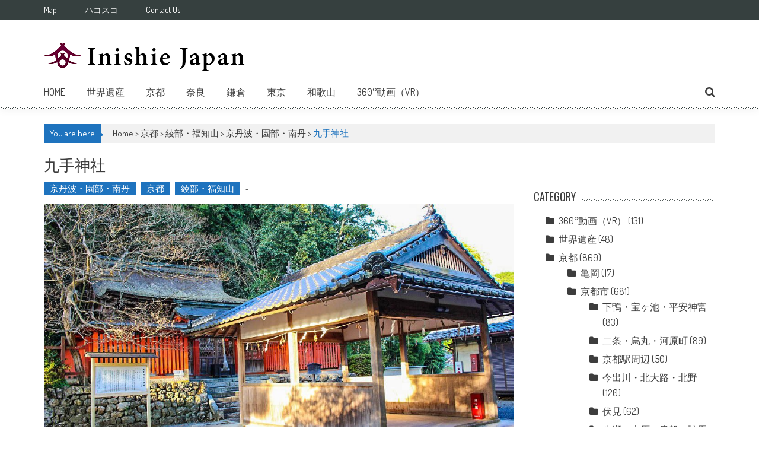

--- FILE ---
content_type: text/html; charset=UTF-8
request_url: https://inishiejapan.jp/%E4%B9%9D%E6%89%8B%E7%A5%9E%E7%A4%BE/
body_size: 16980
content:
<!DOCTYPE html>
<html lang="ja">
<head>
<meta charset="UTF-8" />
<meta name="viewport" content="width=device-width, initial-scale=1" />
<link rel="profile" href="https://gmpg.org/xfn/11" />
<link rel="pingback" href="https://inishiejapan.jp/xmlrpc.php" />

<title>九手神社 | InishieJapan(イニシエジャパン) - 訪日外国人観光客向けVR(バーチャルリアリティー)で行く「京都」・「奈良」・「世界遺産」寺社仏閣紹介</title>

<!-- All in One SEO Pack 2.10.1 by Michael Torbert of Semper Fi Web Designob_start_detected [-1,-1] -->
<meta name="description"  content="豊田地頭藤原定氏が京都の松尾大社より勧請した。長元2年（1029年）9月31日に社殿が造営される。 明応7年（1498年）3月3日再建される。これが現在の本殿である。 天正10年（1582年）8月17日松尾大社の神輿を受納した。 安政4年（1857年）3月御室御所が九手大明神の御染筆の鳥居額を納め、5月菊御紋章付き釣提燈1対を寄付した。 明治6年（1873年）村社に列せられた。 大正10年（1921年）4月30日、当時の古社寺保存法に基づき、特別保護建造物（現行法の重要文化財に相当）に指定された。" />

<meta name="keywords"  content="神社,船井郡" />

<link rel="canonical" href="https://inishiejapan.jp/九手神社/" />
<!-- /all in one seo pack -->
<link rel='dns-prefetch' href='//maps.google.com' />
<link rel='dns-prefetch' href='//fonts.googleapis.com' />
<link rel='dns-prefetch' href='//s.w.org' />
<link rel="alternate" type="application/rss+xml" title="InishieJapan(イニシエジャパン) - 訪日外国人観光客向けVR(バーチャルリアリティー)で行く「京都」・「奈良」・「世界遺産」寺社仏閣紹介 &raquo; フィード" href="https://inishiejapan.jp/feed/" />
<link rel="alternate" type="application/rss+xml" title="InishieJapan(イニシエジャパン) - 訪日外国人観光客向けVR(バーチャルリアリティー)で行く「京都」・「奈良」・「世界遺産」寺社仏閣紹介 &raquo; コメントフィード" href="https://inishiejapan.jp/comments/feed/" />
<link rel="alternate" type="application/rss+xml" title="InishieJapan(イニシエジャパン) - 訪日外国人観光客向けVR(バーチャルリアリティー)で行く「京都」・「奈良」・「世界遺産」寺社仏閣紹介 &raquo; 九手神社 のコメントのフィード" href="https://inishiejapan.jp/%e4%b9%9d%e6%89%8b%e7%a5%9e%e7%a4%be/feed/" />
		<script type="text/javascript">
			window._wpemojiSettings = {"baseUrl":"https:\/\/s.w.org\/images\/core\/emoji\/11\/72x72\/","ext":".png","svgUrl":"https:\/\/s.w.org\/images\/core\/emoji\/11\/svg\/","svgExt":".svg","source":{"concatemoji":"https:\/\/inishiejapan.jp\/wp-includes\/js\/wp-emoji-release.min.js?ver=5.0.22"}};
			!function(e,a,t){var n,r,o,i=a.createElement("canvas"),p=i.getContext&&i.getContext("2d");function s(e,t){var a=String.fromCharCode;p.clearRect(0,0,i.width,i.height),p.fillText(a.apply(this,e),0,0);e=i.toDataURL();return p.clearRect(0,0,i.width,i.height),p.fillText(a.apply(this,t),0,0),e===i.toDataURL()}function c(e){var t=a.createElement("script");t.src=e,t.defer=t.type="text/javascript",a.getElementsByTagName("head")[0].appendChild(t)}for(o=Array("flag","emoji"),t.supports={everything:!0,everythingExceptFlag:!0},r=0;r<o.length;r++)t.supports[o[r]]=function(e){if(!p||!p.fillText)return!1;switch(p.textBaseline="top",p.font="600 32px Arial",e){case"flag":return s([55356,56826,55356,56819],[55356,56826,8203,55356,56819])?!1:!s([55356,57332,56128,56423,56128,56418,56128,56421,56128,56430,56128,56423,56128,56447],[55356,57332,8203,56128,56423,8203,56128,56418,8203,56128,56421,8203,56128,56430,8203,56128,56423,8203,56128,56447]);case"emoji":return!s([55358,56760,9792,65039],[55358,56760,8203,9792,65039])}return!1}(o[r]),t.supports.everything=t.supports.everything&&t.supports[o[r]],"flag"!==o[r]&&(t.supports.everythingExceptFlag=t.supports.everythingExceptFlag&&t.supports[o[r]]);t.supports.everythingExceptFlag=t.supports.everythingExceptFlag&&!t.supports.flag,t.DOMReady=!1,t.readyCallback=function(){t.DOMReady=!0},t.supports.everything||(n=function(){t.readyCallback()},a.addEventListener?(a.addEventListener("DOMContentLoaded",n,!1),e.addEventListener("load",n,!1)):(e.attachEvent("onload",n),a.attachEvent("onreadystatechange",function(){"complete"===a.readyState&&t.readyCallback()})),(n=t.source||{}).concatemoji?c(n.concatemoji):n.wpemoji&&n.twemoji&&(c(n.twemoji),c(n.wpemoji)))}(window,document,window._wpemojiSettings);
		</script>
		<style type="text/css">
img.wp-smiley,
img.emoji {
	display: inline !important;
	border: none !important;
	box-shadow: none !important;
	height: 1em !important;
	width: 1em !important;
	margin: 0 .07em !important;
	vertical-align: -0.1em !important;
	background: none !important;
	padding: 0 !important;
}
</style>
<link rel='stylesheet' id='wp-block-library-css'  href='https://inishiejapan.jp/wp-includes/css/dist/block-library/style.min.css?ver=5.0.22' type='text/css' media='all' />
<link rel='stylesheet' id='apss-font-awesome-css'  href='https://inishiejapan.jp/wp-content/plugins/accesspress-social-share/css/font-awesome/font-awesome.min.css?ver=4.4.0' type='text/css' media='all' />
<link rel='stylesheet' id='apss-font-opensans-css'  href='//fonts.googleapis.com/css?family=Open+Sans&#038;ver=5.0.22' type='text/css' media='all' />
<link rel='stylesheet' id='apss-frontend-css-css'  href='https://inishiejapan.jp/wp-content/plugins/accesspress-social-share/css/frontend.css?ver=4.4.0' type='text/css' media='all' />
<link rel='stylesheet' id='cspm_font-css'  href='https://fonts.googleapis.com/css?family=Open+Sans%3A300italic%2C400italic%2C600italic%2C700italic%2C400%2C300%2C600%2C700&#038;subset=latin%2Clatin-ext%2Ccyrillic-ext%2Ccyrillic%2Cgreek-ext%2Cgreek%2Cvietnamese&#038;ver=5.0.22' type='text/css' media='all' />
<link rel='stylesheet' id='cspm_icheck_css-css'  href='https://inishiejapan.jp/wp-content/plugins/codespacing-progress-map/css/icheck/all.css?v=0.9.1&#038;ver=5.0.22' type='text/css' media='all' />
<link rel='stylesheet' id='cspm_frontend_styles-css'  href='https://inishiejapan.jp/wp-content/plugins/codespacing-progress-map/css/cspm_frontend_styles.min.css?ver=5.0.22' type='text/css' media='all' />
<link rel='stylesheet' id='contact-form-7-css'  href='https://inishiejapan.jp/wp-content/plugins/contact-form-7/includes/css/styles.css?ver=5.1.1' type='text/css' media='all' />
<link rel='stylesheet' id='image-lazy-load-frontend-css'  href='https://inishiejapan.jp/wp-content/plugins/image-lazy-load/css/frontend.css?ver=1.0.9' type='text/css' media='all' />
<link rel='stylesheet' id='accesspress-mag-google-fonts-css'  href='//fonts.googleapis.com/css?family=Open+Sans%3A400%7COswald%3A400%7CDosis%3A400&#038;ver=5.0.22' type='text/css' media='all' />
<link rel='stylesheet' id='animate-css'  href='https://inishiejapan.jp/wp-content/themes/accesspress-mag-pro/css/animate.css?ver=5.0.22' type='text/css' media='all' />
<link rel='stylesheet' id='accesspress-mag-fontawesome-font-css'  href='https://inishiejapan.jp/wp-content/themes/accesspress-mag-pro/css/font-awesome.min.css?ver=5.0.22' type='text/css' media='all' />
<link rel='stylesheet' id='accesspress-mag-ticker-css'  href='https://inishiejapan.jp/wp-content/themes/accesspress-mag-pro/css/ticker-style.css?ver=5.0.22' type='text/css' media='all' />
<link rel='stylesheet' id='accesspress-mag-style-css'  href='https://inishiejapan.jp/wp-content/themes/accesspress-mag-pro/style.css?ver=1.0.1' type='text/css' media='all' />
<link rel='stylesheet' id='responsive-css'  href='https://inishiejapan.jp/wp-content/themes/accesspress-mag-pro/css/responsive.css?ver=5.0.22' type='text/css' media='all' />
<link rel='stylesheet' id='accesspress-mag-dynamic-style-css'  href='https://inishiejapan.jp/wp-content/themes/accesspress-mag-pro/css/style.php?ver=5.0.22' type='text/css' media='all' />
<link rel='stylesheet' id='slimbox2-css'  href='https://inishiejapan.jp/wp-content/plugins/wp-slimbox2/css/slimbox2.css?ver=1.1' type='text/css' media='screen' />
<script>if (document.location.protocol != "https:") {document.location = document.URL.replace(/^http:/i, "https:");}</script><script type='text/javascript' src='https://inishiejapan.jp/wp-includes/js/jquery/jquery.js?ver=1.12.4'></script>
<script type='text/javascript' src='https://inishiejapan.jp/wp-includes/js/jquery/jquery-migrate.min.js?ver=1.4.1'></script>
<script type='text/javascript' src='https://inishiejapan.jp/wp-content/themes/accesspress-mag-pro/js/wow.min.js?ver=1.0.1'></script>
<script type='text/javascript' src='https://inishiejapan.jp/wp-content/themes/accesspress-mag-pro/js/jquery.ticker.js?ver=2.0.0'></script>
<script type='text/javascript' src='https://inishiejapan.jp/wp-content/themes/accesspress-mag-pro/js/pace.min.js?ver=5.0.22'></script>
<script type='text/javascript' src='https://inishiejapan.jp/wp-content/themes/accesspress-mag-pro/js/custom-scripts.js?ver=1.0.1'></script>
<script type='text/javascript' src='https://inishiejapan.jp/wp-content/plugins/wp-slimbox2/javascript/slimbox2.js?ver=2.04'></script>
<script type='text/javascript'>
/* <![CDATA[ */
var slimbox2_options = {"autoload":"1","overlayColor":"#000000","loop":"","overlayOpacity":"0.8","overlayFadeDuration":"400","resizeDuration":"400","resizeEasing":"swing","initialWidth":"250","initialHeight":"250","imageFadeDuration":"400","captionAnimationDuration":"400","caption":"el.title || el.firstChild.alt || el.firstChild.title || el.href || el.href","url":"1","selector":"div.entry-content, div.gallery, div.entry, div.post, div#page, body","counterText":"Image {x} of {y}","closeKeys":"27,88,67","previousKeys":"37,80","nextKeys":"39,78","prev":"https:\/\/inishiejapan.jp\/wp-content\/plugins\/wp-slimbox2\/images\/default\/prevlabel.gif","next":"https:\/\/inishiejapan.jp\/wp-content\/plugins\/wp-slimbox2\/images\/default\/nextlabel.gif","close":"https:\/\/inishiejapan.jp\/wp-content\/plugins\/wp-slimbox2\/images\/default\/closelabel.gif","picasaweb":"","flickr":"","mobile":""};
/* ]]> */
</script>
<script type='text/javascript' src='https://inishiejapan.jp/wp-content/plugins/wp-slimbox2/javascript/slimbox2_autoload.js?ver=1.0.4b'></script>
<link rel='https://api.w.org/' href='https://inishiejapan.jp/wp-json/' />
<link rel="EditURI" type="application/rsd+xml" title="RSD" href="https://inishiejapan.jp/xmlrpc.php?rsd" />
<link rel="wlwmanifest" type="application/wlwmanifest+xml" href="https://inishiejapan.jp/wp-includes/wlwmanifest.xml" /> 
<meta name="generator" content="WordPress 5.0.22" />
<link rel='shortlink' href='https://inishiejapan.jp/?p=14229' />
<link rel="alternate" type="application/json+oembed" href="https://inishiejapan.jp/wp-json/oembed/1.0/embed?url=https%3A%2F%2Finishiejapan.jp%2F%25e4%25b9%259d%25e6%2589%258b%25e7%25a5%259e%25e7%25a4%25be%2F" />
<link rel="alternate" type="text/xml+oembed" href="https://inishiejapan.jp/wp-json/oembed/1.0/embed?url=https%3A%2F%2Finishiejapan.jp%2F%25e4%25b9%259d%25e6%2589%258b%25e7%25a5%259e%25e7%25a4%25be%2F&#038;format=xml" />
<script type="text/javascript">var _CSPM_DONE = {}; var _CSPM_MAP_RESIZED = {}</script><style type="text/css">.details_container{ width:240px; height:120px; }.item_img{ width:174px; height:120px; float:left; }.details_btn{ margin-left:160px; margin-top:80px; }.details_title{ width:240px;  }.details_infos{ width:240px;  }div[class^=codespacing_map_zoom_in], div[class^=codespacing_light_map_zoom_in]{ }div[class^=codespacing_map_zoom_out], div[class^=codespacing_light_map_zoom_out]{ }.jcarousel-skin-default .jcarousel-container-vertical { height:600px !important; }
				.jcarousel-skin-default .jcarousel-direction-rtl .jcarousel-next-horizontal,
				.jcarousel-skin-default .jcarousel-next-horizontal:hover,
				.jcarousel-skin-default .jcarousel-next-horizontal:focus,
				
				.jcarousel-skin-default .jcarousel-direction-rtl .jcarousel-prev-horizontal,
				.jcarousel-skin-default .jcarousel-prev-horizontal:hover,
				.jcarousel-skin-default .jcarousel-prev-horizontal:focus,
	
				.jcarousel-skin-default .jcarousel-direction-rtl .jcarousel-next-vertical,
				.jcarousel-skin-default .jcarousel-next-vertical:hover,
				.jcarousel-skin-default .jcarousel-next-vertical:focus,
				
				.jcarousel-skin-default .jcarousel-direction-rtl .jcarousel-prev-vertical,
				.jcarousel-skin-default .jcarousel-prev-vertical:hover,
				.jcarousel-skin-default .jcarousel-prev-vertical:focus{			
				
					background-color:#f1f1f1;
					
				}
				div.number_of_posts_widget{
					color:#333333;
					
				}div[class^=search_form_container_]{ background:#ffffff; }</style><!-- Copyright protection script by daveligthart.com -->
<meta http-equiv="imagetoolbar" content="no">
<script language="Javascript">
/*<![CDATA[*/
document.oncontextmenu = function(){return false;};
/*]]>*/
</script>
<script type="text/javascript">
/*<![CDATA[*/
document.onselectstart=function(){
	if (event.srcElement.type != "text" && event.srcElement.type != "textarea" && event.srcElement.type != "password") {
		return false;
	}
	else {
	 	return true;
	}
};
if (window.sidebar) {
	document.onmousedown=function(e){
		var obj=e.target;
		if (obj.tagName.toUpperCase() == 'SELECT'
			|| obj.tagName.toUpperCase() == "INPUT" 
			|| obj.tagName.toUpperCase() == "TEXTAREA" 
			|| obj.tagName.toUpperCase() == "PASSWORD") {
			return true;
		}
		else {
			return false;
		}
	};
}
document.body.style.webkitTouchCallout='none';
/*]]>*/
</script>
<script type="text/javascript" language="JavaScript1.1">
/*<![CDATA[*/
if (parent.frames.length > 0) { top.location.replace(document.location); }
/*]]>*/
</script>
<script language="Javascript">
/*<![CDATA[*/
document.ondragstart = function(){return false;};
/*]]>*/
</script>
<style type="text/css">
<!—-
    * {
        -webkit-touch-callout: none;
        -webkit-user-select: none;
    }
     
    img {
	    -webkit-touch-callout: none;
        -webkit-user-select: none;
    }
-->
</style>
<!-- End Copyright protection script by daveligthart.com -->

<!-- Source hidden -->




















































































































































































































































































































































































































































































































































































































<!-- :-) -->
<link type='image/png' rel='icon' href='https://inishiejapan.jp/wp-content/uploads/2016/06/fabicon.png'/>
<link rel='apple-touch-icon' sizes='57x57' href='https://inishiejapan.jp/wp-content/uploads/2016/06/fabicon.png'/>
<link rel='apple-touch-icon' sizes='72x72' href='https://inishiejapan.jp/wp-content/uploads/2016/06/fabicon.png'/>
<link rel='apple-touch-icon' sizes='114x114' href='https://inishiejapan.jp/wp-content/uploads/2016/06/fabicon.png'/>
<link rel='apple-touch-icon' sizes='144x144' href='https://inishiejapan.jp/wp-content/uploads/2016/06/fabicon.png'/>
<script type="text/javascript">
    </script>
    <script type="text/javascript">
        jQuery(function($){
            $("#homeslider").bxSlider({
                adaptiveHeight: true,
                pager:true,
                controls:true,
                mode: 'horizontal',
                auto:false,
                pause: '2000',
                speed: '5000'
            });
            });
    </script>

<link href='//fonts.googleapis.com/css?family=Dosis:400|Oswald:400|Oswald:400|Dosis:400|Oswald:400|Oswald:400|Oswald:400|Oswald:400&subset=latin,cyrillic-ext,greek-ext,greek,vietnamese,latin-ext,cyrillic,khmer,devanagari,arabic,hebrew,telugu' rel='stylesheet' type='text/css'>
<style>.simplemap img{max-width:none !important;padding:0 !important;margin:0 !important;}.staticmap,.staticmap img{max-width:100% !important;height:auto !important;}.simplemap .simplemap-content{display:none;}</style>
<link rel="icon" href="https://inishiejapan.jp/wp-content/uploads/2015/12/inishiejapan_fb-コピー-100x100.jpg" sizes="32x32" />
<link rel="icon" href="https://inishiejapan.jp/wp-content/uploads/2015/12/inishiejapan_fb-コピー-300x300.jpg" sizes="192x192" />
<link rel="apple-touch-icon-precomposed" href="https://inishiejapan.jp/wp-content/uploads/2015/12/inishiejapan_fb-コピー-300x300.jpg" />
<meta name="msapplication-TileImage" content="https://inishiejapan.jp/wp-content/uploads/2015/12/inishiejapan_fb-コピー-300x300.jpg" />

<!-- BEGIN ExactMetrics v5.3.7 Universal Analytics - https://exactmetrics.com/ -->
<script>
(function(i,s,o,g,r,a,m){i['GoogleAnalyticsObject']=r;i[r]=i[r]||function(){
	(i[r].q=i[r].q||[]).push(arguments)},i[r].l=1*new Date();a=s.createElement(o),
	m=s.getElementsByTagName(o)[0];a.async=1;a.src=g;m.parentNode.insertBefore(a,m)
})(window,document,'script','https://www.google-analytics.com/analytics.js','ga');
  ga('create', 'UA-62756860-1', 'auto');
  ga('send', 'pageview');
</script>
<!-- END ExactMetrics Universal Analytics -->
</head>

<body data-rsssl=1 class="post-template-default single single-post postid-14229 single-format-standard single-post-right-sidebar header_style1 single-post-single fullwidth-layout group-blog">
<div id="page" class="hfeed site">
	<a class="skip-link screen-reader-text" href="#content">Skip to content</a>
    <header id="masthead" class="site-header" role="banner">
            <div class="top-menu-wrapper clearfix">
    <div class="apmag-container">
            <nav id="top-navigation" class="top-main-navigation" role="navigation">
                <button class="menu-toggle hide" aria-controls="menu" aria-expanded="false">Top Menu</button>
                <div id="apmag-top-header-menu" class="menu"><ul id="menu-menu-top2" class="menu accesspress_mag_mega_menu"><li id="menu-item-11087" class="menu-item menu-item-type-custom menu-item-object-custom menu-item-11087"><a target="_blank" href="https://inishiejapan.jp/map/">Map</a></li>
<li id="menu-item-13075" class="menu-item menu-item-type-custom menu-item-object-custom menu-item-13075"><a target="_blank" href="https://store.hacosco.com/users/inishiejapan/movies">ハコスコ</a></li>
<li id="menu-item-12239" class="menu-item menu-item-type-post_type menu-item-object-page menu-item-12239"><a href="https://inishiejapan.jp/contact-us/">Contact Us</a></li>
</ul></div>            </nav><!-- #site-navigation -->
            
         
    </div>
</div>
<div class="logo-ad-wrapper clearfix">
    <div class="apmag-container">
		<div class="site-branding logo_only">
                                              <div class="sitelogo-wrap">  
                            <a itemprop="url" href="https://inishiejapan.jp"><img src="https://inishiejapan.jp/wp-content/uploads/2015/12/InishieJapan_sai-1-コピー.png" alt="" title="" /></a>
                            <meta itemprop="name" content="InishieJapan(イニシエジャパン) &#8211; 訪日外国人観光客向けVR(バーチャルリアリティー)で行く「京都」・「奈良」・「世界遺産」寺社仏閣紹介" />
                          </div>
                                                 </div><!-- .site-branding -->
		
        
        <div class="header-ad">
            <script async src="//pagead2.googlesyndication.com/pagead/js/adsbygoogle.js"></script>
<!-- inishie001 -->
<ins class="adsbygoogle"
     style="display:block"
     data-ad-client="ca-pub-4718754611309000"
     data-ad-slot="1458459175"
     data-ad-format="auto"></ins>
<script>
(adsbygoogle = window.adsbygoogle || []).push({});
</script>        </div><!--header ad-->                
    </div>
   
</div><!-- header menu -->
<nav id="site-navigation" class="main-navigation" role="navigation">
	<div class="apmag-container">
        <div class="nav-wrapper">
            <div class="nav-toggle hide">
                <span> </span>
                <span> </span>
                <span> </span>
            </div>
			<div id="apmag-header-menu" class="menu"><ul id="menu-topmenu" class="menu accesspress_mag_mega_menu"><li id="menu-item-7443" class="menu-item menu-item-type-post_type menu-item-object-page menu-item-home menu-item-7443"><a href="https://inishiejapan.jp/">Home</a></li>
<li id="menu-item-12565" class="menu-item menu-item-type-taxonomy menu-item-object-category menu-item-has-children menu-item-12565"><a href="https://inishiejapan.jp/category/world-heritage/">世界遺産</a>
<ul class="sub-menu">
	<li id="menu-item-14452" class="menu-item menu-item-type-custom menu-item-object-custom menu-item-14452"><a href="https://inishiejapan.jp/tag/%E6%B3%95%E9%9A%86%E5%AF%BA%E5%9C%B0%E5%9F%9F%E3%81%AE%E4%BB%8F%E6%95%99%E5%BB%BA%E9%80%A0%E7%89%A9/">法隆寺地域の仏教建造物</a></li>
	<li id="menu-item-14453" class="menu-item menu-item-type-custom menu-item-object-custom menu-item-14453"><a href="https://inishiejapan.jp/%E5%A7%AB%E8%B7%AF%E5%9F%8E/">姫路城</a></li>
	<li id="menu-item-14454" class="menu-item menu-item-type-custom menu-item-object-custom menu-item-14454"><a href="https://inishiejapan.jp/tag/%E5%8F%A4%E9%83%BD%E4%BA%AC%E9%83%BD%E3%81%AE%E6%96%87%E5%8C%96%E8%B2%A1/">古都京都の文化財</a></li>
	<li id="menu-item-14455" class="menu-item menu-item-type-custom menu-item-object-custom menu-item-14455"><a href="https://inishiejapan.jp/%E7%99%BD%E5%B7%9D%E9%83%B7/">白川郷・五箇山の合掌造り集落</a></li>
	<li id="menu-item-14456" class="menu-item menu-item-type-custom menu-item-object-custom menu-item-14456"><a href="https://inishiejapan.jp/tag/%E5%8F%A4%E9%83%BD%E5%A5%88%E8%89%AF%E3%81%AE%E6%96%87%E5%8C%96%E8%B2%A1/">古都奈良の文化財</a></li>
	<li id="menu-item-14466" class="menu-item menu-item-type-custom menu-item-object-custom menu-item-14466"><a href="https://inishiejapan.jp/tag/%E7%B4%80%E4%BC%8A%E5%B1%B1%E5%9C%B0%E3%81%AE%E9%9C%8A%E5%A0%B4%E3%81%A8%E5%8F%82%E8%A9%A3%E9%81%93/">紀伊山地の霊場と参詣道</a></li>
</ul>
</li>
<li id="menu-item-7445" class="menu-item menu-item-type-taxonomy menu-item-object-category current-post-ancestor current-menu-parent current-post-parent menu-item-has-children menu-item-7445"><a href="https://inishiejapan.jp/category/kyoto/">京都</a>
<ul class="sub-menu">
	<li id="menu-item-7449" class="menu-item menu-item-type-taxonomy menu-item-object-category menu-item-has-children menu-item-7449"><a href="https://inishiejapan.jp/category/kyoto/kyoto-city/">京都市</a>
	<ul class="sub-menu">
		<li id="menu-item-7452" class="menu-item menu-item-type-taxonomy menu-item-object-category menu-item-7452"><a href="https://inishiejapan.jp/category/kyoto/kyoto-city/kyotostation/">京都駅周辺</a></li>
		<li id="menu-item-7451" class="menu-item menu-item-type-taxonomy menu-item-object-category menu-item-7451"><a href="https://inishiejapan.jp/category/kyoto/kyoto-city/nijo/">二条・烏丸・河原町</a></li>
		<li id="menu-item-7454" class="menu-item menu-item-type-taxonomy menu-item-object-category menu-item-7454"><a href="https://inishiejapan.jp/category/kyoto/kyoto-city/fushimi/">伏見</a></li>
		<li id="menu-item-7456" class="menu-item menu-item-type-taxonomy menu-item-object-category menu-item-7456"><a href="https://inishiejapan.jp/category/kyoto/kyoto-city/yamashina/">山科</a></li>
		<li id="menu-item-7458" class="menu-item menu-item-type-taxonomy menu-item-object-category menu-item-7458"><a href="https://inishiejapan.jp/category/kyoto/kyoto-city/higashiyama/">東山・祇園・北白川</a></li>
		<li id="menu-item-7453" class="menu-item menu-item-type-taxonomy menu-item-object-category menu-item-7453"><a href="https://inishiejapan.jp/category/kyoto/kyoto-city/imadegawa/">今出川・北大路・北野</a></li>
		<li id="menu-item-7450" class="menu-item menu-item-type-taxonomy menu-item-object-category menu-item-7450"><a href="https://inishiejapan.jp/category/kyoto/kyoto-city/heianjingu/">下鴨・宝ヶ池・平安神宮</a></li>
		<li id="menu-item-7455" class="menu-item menu-item-type-taxonomy menu-item-object-category menu-item-7455"><a href="https://inishiejapan.jp/category/kyoto/kyoto-city/kurama/">八瀬・大原・貴船・鞍馬</a></li>
		<li id="menu-item-7457" class="menu-item menu-item-type-taxonomy menu-item-object-category menu-item-7457"><a href="https://inishiejapan.jp/category/kyoto/kyoto-city/arashiyama/">嵐山・嵯峨野・太秦・桂</a></li>
	</ul>
</li>
	<li id="menu-item-7459" class="menu-item menu-item-type-taxonomy menu-item-object-category menu-item-has-children menu-item-7459"><a href="https://inishiejapan.jp/category/kyoto/uji/">宇治・長岡京・木津川</a>
	<ul class="sub-menu">
		<li id="menu-item-7462" class="menu-item menu-item-type-taxonomy menu-item-object-category menu-item-7462"><a href="https://inishiejapan.jp/category/kyoto/uji/uji-uji/">宇治</a></li>
		<li id="menu-item-7464" class="menu-item menu-item-type-taxonomy menu-item-object-category menu-item-7464"><a href="https://inishiejapan.jp/category/kyoto/uji/nagaokakyo/">長岡京・向日</a></li>
		<li id="menu-item-7460" class="menu-item menu-item-type-taxonomy menu-item-object-category menu-item-7460"><a href="https://inishiejapan.jp/category/kyoto/uji/kyotanabe/">京田辺</a></li>
		<li id="menu-item-7461" class="menu-item menu-item-type-taxonomy menu-item-object-category menu-item-7461"><a href="https://inishiejapan.jp/category/kyoto/uji/hachiman/">八幡・城陽</a></li>
		<li id="menu-item-7463" class="menu-item menu-item-type-taxonomy menu-item-object-category menu-item-7463"><a href="https://inishiejapan.jp/category/kyoto/uji/kizu/">木津・加茂</a></li>
	</ul>
</li>
	<li id="menu-item-7465" class="menu-item menu-item-type-taxonomy menu-item-object-category menu-item-7465"><a href="https://inishiejapan.jp/category/kyoto/kameoka/">亀岡</a></li>
	<li id="menu-item-7470" class="menu-item menu-item-type-taxonomy menu-item-object-category current-post-ancestor current-menu-parent current-post-parent menu-item-has-children menu-item-7470"><a href="https://inishiejapan.jp/category/kyoto/ayabe-fukuchiyama/">綾部・福知山</a>
	<ul class="sub-menu">
		<li id="menu-item-7469" class="menu-item menu-item-type-taxonomy menu-item-object-category menu-item-7469"><a href="https://inishiejapan.jp/category/kyoto/ayabe-fukuchiyama/ayabe/">綾部</a></li>
		<li id="menu-item-7468" class="menu-item menu-item-type-taxonomy menu-item-object-category menu-item-7468"><a href="https://inishiejapan.jp/category/kyoto/ayabe-fukuchiyama/fukuchiyama/">福知山</a></li>
		<li id="menu-item-7467" class="menu-item menu-item-type-taxonomy menu-item-object-category current-post-ancestor current-menu-parent current-post-parent menu-item-7467"><a href="https://inishiejapan.jp/category/kyoto/ayabe-fukuchiyama/nantan/">京丹波・園部・南丹</a></li>
	</ul>
</li>
	<li id="menu-item-7471" class="menu-item menu-item-type-taxonomy menu-item-object-category menu-item-has-children menu-item-7471"><a href="https://inishiejapan.jp/category/kyoto/amanohashitate/">天橋立・舞鶴・宮津・丹後</a>
	<ul class="sub-menu">
		<li id="menu-item-7473" class="menu-item menu-item-type-taxonomy menu-item-object-category menu-item-7473"><a href="https://inishiejapan.jp/category/kyoto/amanohashitate/miyazu/">天橋立・宮津</a></li>
		<li id="menu-item-7474" class="menu-item menu-item-type-taxonomy menu-item-object-category menu-item-7474"><a href="https://inishiejapan.jp/category/kyoto/amanohashitate/maizuru/">舞鶴</a></li>
		<li id="menu-item-7472" class="menu-item menu-item-type-taxonomy menu-item-object-category menu-item-7472"><a href="https://inishiejapan.jp/category/kyoto/amanohashitate/tangohanto/">丹後半島</a></li>
	</ul>
</li>
</ul>
</li>
<li id="menu-item-7475" class="menu-item menu-item-type-taxonomy menu-item-object-category menu-item-has-children menu-item-7475"><a href="https://inishiejapan.jp/category/nara/">奈良</a>
<ul class="sub-menu">
	<li id="menu-item-7476" class="menu-item menu-item-type-taxonomy menu-item-object-category menu-item-7476"><a href="https://inishiejapan.jp/category/nara/nara-city/">奈良市</a></li>
	<li id="menu-item-7477" class="menu-item menu-item-type-taxonomy menu-item-object-category menu-item-has-children menu-item-7477"><a href="https://inishiejapan.jp/category/nara/ikoma/">生駒・法隆寺</a>
	<ul class="sub-menu">
		<li id="menu-item-7480" class="menu-item menu-item-type-taxonomy menu-item-object-category menu-item-7480"><a href="https://inishiejapan.jp/category/nara/ikoma/ikoma-ikoma/">生駒・宝山寺</a></li>
		<li id="menu-item-7478" class="menu-item menu-item-type-taxonomy menu-item-object-category menu-item-7478"><a href="https://inishiejapan.jp/category/nara/ikoma/shikizan/">信貴山</a></li>
		<li id="menu-item-7479" class="menu-item menu-item-type-taxonomy menu-item-object-category menu-item-7479"><a href="https://inishiejapan.jp/category/nara/ikoma/ikaruga/">斑鳩・法隆寺周辺</a></li>
	</ul>
</li>
	<li id="menu-item-7481" class="menu-item menu-item-type-taxonomy menu-item-object-category menu-item-has-children menu-item-7481"><a href="https://inishiejapan.jp/category/nara/tenri/">天理・桜井・三輪</a>
	<ul class="sub-menu">
		<li id="menu-item-7483" class="menu-item menu-item-type-taxonomy menu-item-object-category menu-item-7483"><a href="https://inishiejapan.jp/category/nara/tenri/tenri-tenri/">天理</a></li>
		<li id="menu-item-7485" class="menu-item menu-item-type-taxonomy menu-item-object-category menu-item-7485"><a href="https://inishiejapan.jp/category/nara/tenri/sakurai/">桜井・三輪・山の辺の道</a></li>
		<li id="menu-item-7482" class="menu-item menu-item-type-taxonomy menu-item-object-category menu-item-7482"><a href="https://inishiejapan.jp/category/nara/tenri/yamato/">大和郡山・田原本</a></li>
		<li id="menu-item-7484" class="menu-item menu-item-type-taxonomy menu-item-object-category menu-item-7484"><a href="https://inishiejapan.jp/category/nara/tenri/murou/">室生・宇陀</a></li>
	</ul>
</li>
	<li id="menu-item-7486" class="menu-item menu-item-type-taxonomy menu-item-object-category menu-item-has-children menu-item-7486"><a href="https://inishiejapan.jp/category/nara/asuka/">橿原・飛鳥・葛城</a>
	<ul class="sub-menu">
		<li id="menu-item-7488" class="menu-item menu-item-type-taxonomy menu-item-object-category menu-item-7488"><a href="https://inishiejapan.jp/category/nara/asuka/kashihara/">橿原</a></li>
		<li id="menu-item-7489" class="menu-item menu-item-type-taxonomy menu-item-object-category menu-item-7489"><a href="https://inishiejapan.jp/category/nara/asuka/asuka-asuka/">飛鳥</a></li>
		<li id="menu-item-7487" class="menu-item menu-item-type-taxonomy menu-item-object-category menu-item-7487"><a href="https://inishiejapan.jp/category/nara/asuka/katsuragi/">御所・葛城</a></li>
		<li id="menu-item-7490" class="menu-item menu-item-type-taxonomy menu-item-object-category menu-item-7490"><a href="https://inishiejapan.jp/category/nara/asuka/kashiba/">香芝・王寺・大和高田</a></li>
	</ul>
</li>
	<li id="menu-item-7491" class="menu-item menu-item-type-taxonomy menu-item-object-category menu-item-has-children menu-item-7491"><a href="https://inishiejapan.jp/category/nara/yoshino/">吉野山・五條</a>
	<ul class="sub-menu">
		<li id="menu-item-7493" class="menu-item menu-item-type-taxonomy menu-item-object-category menu-item-7493"><a href="https://inishiejapan.jp/category/nara/yoshino/yoshino-yoshino/">吉野</a></li>
		<li id="menu-item-7492" class="menu-item menu-item-type-taxonomy menu-item-object-category menu-item-7492"><a href="https://inishiejapan.jp/category/nara/yoshino/gojo/">五條</a></li>
		<li id="menu-item-7494" class="menu-item menu-item-type-taxonomy menu-item-object-category menu-item-7494"><a href="https://inishiejapan.jp/category/nara/yoshino/kawakami/">川上・東吉野</a></li>
	</ul>
</li>
	<li id="menu-item-7495" class="menu-item menu-item-type-taxonomy menu-item-object-category menu-item-7495"><a href="https://inishiejapan.jp/category/nara/dorogawa/">洞川温泉・大峰山・天川</a></li>
</ul>
</li>
<li id="menu-item-7496" class="menu-item menu-item-type-taxonomy menu-item-object-category menu-item-7496"><a href="https://inishiejapan.jp/category/kanagawa/kamakura/">鎌倉</a></li>
<li id="menu-item-7498" class="menu-item menu-item-type-taxonomy menu-item-object-category menu-item-has-children menu-item-7498"><a href="https://inishiejapan.jp/category/tokyo/">東京</a>
<ul class="sub-menu">
	<li id="menu-item-7499" class="menu-item menu-item-type-taxonomy menu-item-object-category menu-item-7499"><a href="https://inishiejapan.jp/category/tokyo/23-ku/">23区内</a></li>
	<li id="menu-item-7501" class="menu-item menu-item-type-taxonomy menu-item-object-category menu-item-7501"><a href="https://inishiejapan.jp/category/tokyo/asakusa/">浅草</a></li>
	<li id="menu-item-7502" class="menu-item menu-item-type-taxonomy menu-item-object-category menu-item-7502"><a href="https://inishiejapan.jp/category/kanagawa/">神奈川</a></li>
	<li id="menu-item-7497" class="menu-item menu-item-type-taxonomy menu-item-object-category menu-item-7497"><a href="https://inishiejapan.jp/category/saitama/">埼玉</a></li>
	<li id="menu-item-7500" class="menu-item menu-item-type-taxonomy menu-item-object-category menu-item-7500"><a href="https://inishiejapan.jp/category/tokyo/other/">その他</a></li>
</ul>
</li>
<li id="menu-item-14398" class="menu-item menu-item-type-taxonomy menu-item-object-category menu-item-14398"><a href="https://inishiejapan.jp/category/wakayama/">和歌山</a></li>
<li id="menu-item-14399" class="menu-item menu-item-type-taxonomy menu-item-object-category menu-item-14399"><a href="https://inishiejapan.jp/category/360%e5%8b%95%e7%94%bb%ef%bc%88vr%ef%bc%89/">360°動画（VR）</a></li>
</ul></div>        </div>

                <div class="search-icon">
            <i class="fa fa-search"></i>
            <div class="ak-search">
                <div class="close">&times;</div>
             <form action="https://inishiejapan.jp" class="search-form" method="get" role="search">
                <label>
                    <span class="screen-reader-text">Search for:</span>
                    <input type="search" title="Search for:" name="s" value="" placeholder="Search content..." class="search-field">
                </label>
                <input type="submit" value="Search" class="search-submit" />
             </form>
             <div class="overlay-search"> </div> 
            </div>
        </div>
         
    </div>
</nav><!-- #site-navigation -->	</header><!-- #masthead -->

	<div id="content" class="site-content">
<div class="apmag-container">
    <div id="accesspres-mag-breadcrumbs" class="clearfix"><span class="bread-you">You are here</span><div class="ak-container">Home > <a href="https://inishiejapan.jp/category/kyoto/">京都</a> > <a href="https://inishiejapan.jp/category/kyoto/ayabe-fukuchiyama/">綾部・福知山</a> > <a href="https://inishiejapan.jp/category/kyoto/ayabe-fukuchiyama/nantan/">京丹波・園部・南丹</a> > <span class="current">九手神社</span></div></div>	<div id="primary" class="content-area">
		<main id="main" class="site-main" role="main">

					<article id="post-14229" class="post-14229 post type-post status-publish format-standard has-post-thumbnail hentry category-nantan category-kyoto category-ayabe-fukuchiyama tag-108 tag-206">
	<header class="entry-header">
        		<h1 class="entry-title">九手神社</h1>
		<div class="entry-meta clearfix">
            <ul class="post-categories">
	<li><a href="https://inishiejapan.jp/category/kyoto/ayabe-fukuchiyama/nantan/" rel="category tag">京丹波・園部・南丹</a></li>
	<li><a href="https://inishiejapan.jp/category/kyoto/" rel="category tag">京都</a></li>
	<li><a href="https://inishiejapan.jp/category/kyoto/ayabe-fukuchiyama/" rel="category tag">綾部・福知山</a></li></ul>            <span class="byline">  - </span><span class="posted-on"></span>					</div><!-- .entry-meta -->
        
	</header><!-- .entry-header -->

	<div class="entry-content">
                        <div class="post_image">
                  
                    <img src="https://inishiejapan.jp/wp-content/uploads/2016/05/IMG_1399-1-1028x509.jpg" alt="" />
                            </div>
            
    
<p></p><div class="">
<table border="1" width="100%" cellspacing="0" cellpadding="5" bordercolor="#333333">
<tr>
<td>名称</td>
<td>
九手神社</td>
</tr>
<tr>
<td>住所</td>
<td>
622-0231 京都府船井郡京丹波町豊田新宮谷１</td>
</tr>
<tr>
<td>拝観時間</td>
<td>
</td>
</tr>
<tr>
<td>拝観料金</td>
<td>
</td>
</tr>
<tr>
<td>URL</td>
<td>
</td>
</tr>
</table>
</div>
  
        <div class="post-content"><p>豊田地頭藤原定氏が京都の松尾大社より勧請した。長元2年（1029年）9月31日に社殿が造営される。 明応7年（1498年）3月3日再建される。これが現在の本殿である。<br />
天正10年（1582年）8月17日松尾大社の神輿を受納した。<br />
安政4年（1857年）3月御室御所が九手大明神の御染筆の鳥居額を納め、5月菊御紋章付き釣提燈1対を寄付した。 明治6年（1873年）村社に列せられた。<br />
大正10年（1921年）4月30日、当時の古社寺保存法に基づき、特別保護建造物（現行法の重要文化財に相当）に指定された。</p>
<p><iframe width="560" height="315" src="https://www.youtube.com/embed/CkrXbxuyyr8" frameborder="0" allowfullscreen></iframe></p>
<div class="simplemap"><div class="simplemap-content" data-breakpoint="480" data-lat="" data-lng="" data-zoom="16" data-addr="" data-infowindow="close" data-map-type-control="false" data-map-type-id="ROADMAP" style="width:100%;height:200px;">京都府船井郡京丹波町豊田新宮谷１</div></div>
<div class='apss-social-share apss-theme-1 clearfix' >


				<div class='apss-facebook apss-single-icon'>
					<a rel='nofollow'  title="Share on Facebook" target='_blank' href='https://www.facebook.com/sharer/sharer.php?u=https://inishiejapan.jp/%e4%b9%9d%e6%89%8b%e7%a5%9e%e7%a4%be/'>
						<div class='apss-icon-block clearfix'>
							<i class='fa fa-facebook'></i>
							<span class='apss-social-text'>Share on Facebook</span>
							<span class='apss-share'>Share</span>
						</div>
											</a>
				</div>
								<div class='apss-twitter apss-single-icon'>
					<a rel='nofollow'  href="https://twitter.com/intent/tweet?text=%E4%B9%9D%E6%89%8B%E7%A5%9E%E7%A4%BE&amp;url=https%3A%2F%2Finishiejapan.jp%2F%25e4%25b9%259d%25e6%2589%258b%25e7%25a5%259e%25e7%25a4%25be%2F&amp;"  title="Share on Twitter" target='_blank'>
						<div class='apss-icon-block clearfix'>
							<i class='fa fa-twitter'></i>
							<span class='apss-social-text'>Share on Twitter</span><span class='apss-share'>Tweet</span>
						</div>
											</a>
				</div>
								<div class='apss-google-plus apss-single-icon'>
					<a rel='nofollow'  title="Share on Google Plus" target='_blank' href='https://plus.google.com/share?url=https://inishiejapan.jp/%e4%b9%9d%e6%89%8b%e7%a5%9e%e7%a4%be/'>
						<div class='apss-icon-block clearfix'>
							<i class='fa fa-google-plus'></i>
							<span class='apss-social-text'>Share on Google Plus</span>
							<span class='apss-share'>Share</span>
						</div>
											</a>
				</div>
				
				<div class='apss-pinterest apss-single-icon'>
					<a rel='nofollow' title="Share on Pinterest" href='javascript:pinIt();'>
						<div class='apss-icon-block clearfix'>
							<i class='fa fa-pinterest'></i>
							<span class='apss-social-text'>Share on Pinterest</span>
							<span class='apss-share'>Share</span>
						</div>
						
					</a>
				</div>
				
				<div class='apss-linkedin apss-single-icon'>
					<a rel='nofollow'  title="Share on LinkedIn" target='_blank' href='http://www.linkedin.com/shareArticle?mini=true&amp;title=%E4%B9%9D%E6%89%8B%E7%A5%9E%E7%A4%BE&amp;url=https://inishiejapan.jp/%e4%b9%9d%e6%89%8b%e7%a5%9e%e7%a4%be/&amp;summary=%E8%B1%8A%E7%94%B0%E5%9C%B0%E9%A0%AD%E8%97%A4%E5%8E%9F%E5%AE%9A%E6%B0%8F%E3%81%8C%E4%BA%AC%E9%83%BD%E3%81%AE%E6%9D%BE%E5%B0%BE%E5%A4%A7%E7%A4%BE%E3%82%88%E3%82%8A%E5%8B%A7%E8%AB%8B%E3%81%97%E3%81%9F%E3%80%82%E9%95%B7%E5%85%832%E5%B9%B4%EF%BC%881029%E5%B9%B4%EF%BC%899%E6%9C%8831%E6%97...'>
						<div class='apss-icon-block clearfix'><i class='fa fa-linkedin'></i>
							<span class='apss-social-text'>Share on LinkedIn</span>
							<span class='apss-share'>Share</span>
						</div>
											</a>
				</div>
								<div class='apss-digg apss-single-icon'>
					<a rel='nofollow'  title="Share on Digg" target='_blank' href='http://digg.com/submit?phase=2%20&amp;url=https://inishiejapan.jp/%e4%b9%9d%e6%89%8b%e7%a5%9e%e7%a4%be/&amp;title=%E4%B9%9D%E6%89%8B%E7%A5%9E%E7%A4%BE'>
						<div class='apss-icon-block clearfix'>
							<i class='fa fa-digg'></i>
							<span class='apss-social-text'>Share on Digg</span>
							<span class='apss-share'>Share</span>
						</div>
					</a>
				</div>

				</div></div>
         <div class="article-ad-section"><script async src="//pagead2.googlesyndication.com/pagead/js/adsbygoogle.js"></script>
<!-- inishie001 -->
<ins class="adsbygoogle"
     style="display:block"
     data-ad-client="ca-pub-4718754611309000"
     data-ad-slot="1458459175"
     data-ad-format="auto"></ins>
<script>
(adsbygoogle = window.adsbygoogle || []).push({});
</script></div> 		        
	</div><!-- .entry-content -->

	<footer class="entry-footer">
        		<span class="tags-links">Tagged <a href="https://inishiejapan.jp/tag/%e7%a5%9e%e7%a4%be/" rel="tag">神社</a> <a href="https://inishiejapan.jp/tag/%e8%88%b9%e4%ba%95%e9%83%a1/" rel="tag">船井郡</a></span>        
	</footer><!-- .entry-footer -->
</article><!-- #post-## -->
            
				<nav class="navigation post-navigation clearfix" role="navigation">
		<h2 class="screen-reader-text">Post navigation</h2>
		<div class="nav-links">
			<div class="nav-previous"><div class="link-caption"><i class="fa fa-angle-left"></i>Previous article</div><a href="https://inishiejapan.jp/%e6%a2%85%e7%94%b0%e6%98%a5%e6%97%a5%e7%a5%9e%e7%a4%be/" rel="prev">梅田春日神社</a></div><div class="nav-next"><div class="link-caption">Next article<i class="fa fa-angle-right"></i></div><a href="https://inishiejapan.jp/%e9%8e%8c%e5%80%89%e7%a5%9e%e7%a4%be/" rel="next">鎌倉神社</a></div>		</div><!-- .nav-links -->
	</nav><!-- .navigation -->
	             
             
<h2 class="similar-posts-main-title"><span>Similar Posts</span></h2>
<div class="similar-posts clearfix">
      <div class="single_post left-post non-zoomin clearfix">
               <div class="post-image">
            <a href="https://inishiejapan.jp/%e5%b8%b0%e5%91%bd%e9%99%a2/" title="帰命院"><img src="https://inishiejapan.jp/wp-content/uploads/2016/05/IMG_2677-1-554x305.jpg" alt="" /> </a>
            <a class="big-image-overlay" href="https://inishiejapan.jp/%e5%b8%b0%e5%91%bd%e9%99%a2/" title="帰命院"><i class="fa fa-external-link"></i></a>
         </div>
               <h4 class="post-title"><a href="https://inishiejapan.jp/%e5%b8%b0%e5%91%bd%e9%99%a2/" rel="bookmark" title="帰命院">帰命院</a></h4><!--/.post-title-->
         <div class="block-poston"><span class="posted-on"></span></div>
   </div><!--/.single_post-->
      <div class="single_post  non-zoomin clearfix">
               <div class="post-image">
            <a href="https://inishiejapan.jp/%e5%8f%a4%e7%9f%a5%e8%b0%b7%e9%98%bf%e5%bc%a5%e9%99%80%e5%af%ba/" title="古知谷阿弥陀寺"><img src="https://inishiejapan.jp/wp-content/uploads/2015/09/IMG_1930-1-554x305.jpg" alt="" /> </a>
            <a class="big-image-overlay" href="https://inishiejapan.jp/%e5%8f%a4%e7%9f%a5%e8%b0%b7%e9%98%bf%e5%bc%a5%e9%99%80%e5%af%ba/" title="古知谷阿弥陀寺"><i class="fa fa-external-link"></i></a>
         </div>
               <h4 class="post-title"><a href="https://inishiejapan.jp/%e5%8f%a4%e7%9f%a5%e8%b0%b7%e9%98%bf%e5%bc%a5%e9%99%80%e5%af%ba/" rel="bookmark" title="古知谷阿弥陀寺">古知谷阿弥陀寺</a></h4><!--/.post-title-->
         <div class="block-poston"><span class="posted-on"></span></div>
   </div><!--/.single_post-->
      <div class="single_post left-post non-zoomin clearfix">
               <div class="post-image">
            <a href="https://inishiejapan.jp/%e5%b9%b3%e9%87%8e%e7%a5%9e%e7%a4%be/" title="平野神社"><img src="https://inishiejapan.jp/wp-content/uploads/2015/09/IMG_5389-1-554x305.jpg" alt="" /> </a>
            <a class="big-image-overlay" href="https://inishiejapan.jp/%e5%b9%b3%e9%87%8e%e7%a5%9e%e7%a4%be/" title="平野神社"><i class="fa fa-external-link"></i></a>
         </div>
               <h4 class="post-title"><a href="https://inishiejapan.jp/%e5%b9%b3%e9%87%8e%e7%a5%9e%e7%a4%be/" rel="bookmark" title="平野神社">平野神社</a></h4><!--/.post-title-->
         <div class="block-poston"><span class="posted-on"></span></div>
   </div><!--/.single_post-->
      <div class="single_post  non-zoomin clearfix">
               <div class="post-image">
            <a href="https://inishiejapan.jp/%e6%85%88%e7%9c%bc%e5%af%ba/" title="慈眼寺"><img src="https://inishiejapan.jp/wp-content/uploads/2015/09/IMG_0267-1-554x305.jpg" alt="" /> </a>
            <a class="big-image-overlay" href="https://inishiejapan.jp/%e6%85%88%e7%9c%bc%e5%af%ba/" title="慈眼寺"><i class="fa fa-external-link"></i></a>
         </div>
               <h4 class="post-title"><a href="https://inishiejapan.jp/%e6%85%88%e7%9c%bc%e5%af%ba/" rel="bookmark" title="慈眼寺">慈眼寺</a></h4><!--/.post-title-->
         <div class="block-poston"><span class="posted-on"></span></div>
   </div><!--/.single_post-->
      <div class="single_post left-post non-zoomin clearfix">
               <div class="post-image">
            <a href="https://inishiejapan.jp/%e6%9c%ac%e8%a1%8c%e5%af%ba/" title="本行寺"><img src="https://inishiejapan.jp/wp-content/uploads/2016/05/IMG_2350-1-554x305.jpg" alt="" /> </a>
            <a class="big-image-overlay" href="https://inishiejapan.jp/%e6%9c%ac%e8%a1%8c%e5%af%ba/" title="本行寺"><i class="fa fa-external-link"></i></a>
         </div>
               <h4 class="post-title"><a href="https://inishiejapan.jp/%e6%9c%ac%e8%a1%8c%e5%af%ba/" rel="bookmark" title="本行寺">本行寺</a></h4><!--/.post-title-->
         <div class="block-poston"><span class="posted-on"></span></div>
   </div><!--/.single_post-->
      <div class="single_post  non-zoomin clearfix">
               <div class="post-image">
            <a href="https://inishiejapan.jp/%e6%b0%b4%e4%b8%bb%e7%a5%9e%e7%a4%be/" title="水主神社"><img src="https://inishiejapan.jp/wp-content/uploads/2015/09/IMG_2606-1-554x305.jpg" alt="" /> </a>
            <a class="big-image-overlay" href="https://inishiejapan.jp/%e6%b0%b4%e4%b8%bb%e7%a5%9e%e7%a4%be/" title="水主神社"><i class="fa fa-external-link"></i></a>
         </div>
               <h4 class="post-title"><a href="https://inishiejapan.jp/%e6%b0%b4%e4%b8%bb%e7%a5%9e%e7%a4%be/" rel="bookmark" title="水主神社">水主神社</a></h4><!--/.post-title-->
         <div class="block-poston"><span class="posted-on"></span></div>
   </div><!--/.single_post-->
   
</div><!--/.post-similar-->

			            
            
		
		</main><!-- #main -->
	</div><!-- #primary -->


<div id="secondary-right-sidebar" class="widget-area" role="complementary">
	<div id="secondary">
		<aside id="facebooklikebox-3" class="widget widget_FacebookLikeBox"><div id="fb-root"></div> 
<script>(function(d, s, id) {  
 var js, fjs = d.getElementsByTagName(s)[0]; 
  if (d.getElementById(id)) return; 
  js = d.createElement(s); js.id = id; 
  js.src = "//connect.facebook.net/en_US/sdk.js#xfbml=1&version=v2.3"; 
  fjs.parentNode.insertBefore(js, fjs); 
}(document, 'script', 'facebook-jssdk'));</script> 
<div class="fb-page" data-href="https://www.facebook.com/inishiejapan" data-width="320" data-height="600" data-hide-cover="false" data-show-facepile="false" data-show-posts="true"><div class="fb-xfbml-parse-ignore"><blockquote cite="https://www.facebook.com/inishiejapan"><a href="https://www.facebook.com/inishiejapan">Facebook</a></blockquote></div></div> 
</aside><aside id="categories-4" class="widget widget_categories"><h1 class="widget-title"><span>Category</span></h1>		<ul>
	<li class="cat-item cat-item-214"><a href="https://inishiejapan.jp/category/360%e5%8b%95%e7%94%bb%ef%bc%88vr%ef%bc%89/" >360°動画（VR）</a> (131)
</li>
	<li class="cat-item cat-item-3"><a href="https://inishiejapan.jp/category/world-heritage/" title="世界遺産">世界遺産</a> (48)
</li>
	<li class="cat-item cat-item-4"><a href="https://inishiejapan.jp/category/kyoto/" title="京都">京都</a> (869)
<ul class='children'>
	<li class="cat-item cat-item-35"><a href="https://inishiejapan.jp/category/kyoto/kameoka/" title="亀岡">亀岡</a> (17)
</li>
	<li class="cat-item cat-item-5"><a href="https://inishiejapan.jp/category/kyoto/kyoto-city/" title="京都市">京都市</a> (681)
	<ul class='children'>
	<li class="cat-item cat-item-33"><a href="https://inishiejapan.jp/category/kyoto/kyoto-city/heianjingu/" title="下鴨・宝ヶ池・平安神宮">下鴨・宝ヶ池・平安神宮</a> (83)
</li>
	<li class="cat-item cat-item-36"><a href="https://inishiejapan.jp/category/kyoto/kyoto-city/nijo/" title="二条・烏丸・河原町">二条・烏丸・河原町</a> (89)
</li>
	<li class="cat-item cat-item-6"><a href="https://inishiejapan.jp/category/kyoto/kyoto-city/kyotostation/" title="京都駅周辺">京都駅周辺</a> (50)
</li>
	<li class="cat-item cat-item-7"><a href="https://inishiejapan.jp/category/kyoto/kyoto-city/imadegawa/" title="今出川・北大路・北野">今出川・北大路・北野</a> (120)
</li>
	<li class="cat-item cat-item-8"><a href="https://inishiejapan.jp/category/kyoto/kyoto-city/fushimi/" title="伏見">伏見</a> (62)
</li>
	<li class="cat-item cat-item-9"><a href="https://inishiejapan.jp/category/kyoto/kyoto-city/kurama/" title="八瀬・大原・貴船・鞍馬">八瀬・大原・貴船・鞍馬</a> (20)
</li>
	<li class="cat-item cat-item-15"><a href="https://inishiejapan.jp/category/kyoto/kyoto-city/yamashina/" title="山科">山科</a> (23)
</li>
	<li class="cat-item cat-item-16"><a href="https://inishiejapan.jp/category/kyoto/kyoto-city/arashiyama/" title="嵐山・嵯峨野・太秦・桂">嵐山・嵯峨野・太秦・桂</a> (119)
</li>
	<li class="cat-item cat-item-19"><a href="https://inishiejapan.jp/category/kyoto/kyoto-city/higashiyama/" title="東山・祇園・北白川">東山・祇園・北白川</a> (115)
</li>
	</ul>
</li>
	<li class="cat-item cat-item-11"><a href="https://inishiejapan.jp/category/kyoto/amanohashitate/" title="天橋立・舞鶴・宮津・丹後">天橋立・舞鶴・宮津・丹後</a> (44)
	<ul class='children'>
	<li class="cat-item cat-item-34"><a href="https://inishiejapan.jp/category/kyoto/amanohashitate/tangohanto/" title="丹後半島">丹後半島</a> (9)
</li>
	<li class="cat-item cat-item-43"><a href="https://inishiejapan.jp/category/kyoto/amanohashitate/miyazu/" title="天橋立・宮津">天橋立・宮津</a> (15)
</li>
	<li class="cat-item cat-item-26"><a href="https://inishiejapan.jp/category/kyoto/amanohashitate/maizuru/" title="舞鶴">舞鶴</a> (20)
</li>
	</ul>
</li>
	<li class="cat-item cat-item-14"><a href="https://inishiejapan.jp/category/kyoto/uji/" title="宇治・長岡京・木津川">宇治・長岡京・木津川</a> (99)
	<ul class='children'>
	<li class="cat-item cat-item-38"><a href="https://inishiejapan.jp/category/kyoto/uji/kyotanabe/" title="京田辺">京田辺</a> (9)
</li>
	<li class="cat-item cat-item-40"><a href="https://inishiejapan.jp/category/kyoto/uji/hachiman/" title="八幡・城陽">八幡・城陽</a> (27)
</li>
	<li class="cat-item cat-item-45"><a href="https://inishiejapan.jp/category/kyoto/uji/uji-uji/" title="宇治">宇治</a> (23)
</li>
	<li class="cat-item cat-item-17"><a href="https://inishiejapan.jp/category/kyoto/uji/kizu/" title="木津・加茂">木津・加茂</a> (16)
</li>
	<li class="cat-item cat-item-28"><a href="https://inishiejapan.jp/category/kyoto/uji/nagaokakyo/" title="長岡京・向日">長岡京・向日</a> (24)
</li>
	</ul>
</li>
	<li class="cat-item cat-item-25"><a href="https://inishiejapan.jp/category/kyoto/ayabe-fukuchiyama/" title="綾部・福知山">綾部・福知山</a> (25)
	<ul class='children'>
	<li class="cat-item cat-item-41"><a href="https://inishiejapan.jp/category/kyoto/ayabe-fukuchiyama/nantan/" title="南丹">京丹波・園部・南丹</a> (8)
</li>
	<li class="cat-item cat-item-53"><a href="https://inishiejapan.jp/category/kyoto/ayabe-fukuchiyama/fukuchiyama/" title="福知山">福知山</a> (16)
</li>
	<li class="cat-item cat-item-54"><a href="https://inishiejapan.jp/category/kyoto/ayabe-fukuchiyama/ayabe/" title="綾部">綾部</a> (1)
</li>
	</ul>
</li>
</ul>
</li>
	<li class="cat-item cat-item-201"><a href="https://inishiejapan.jp/category/wakayama/" title="和歌山">和歌山</a> (20)
<ul class='children'>
	<li class="cat-item cat-item-202"><a href="https://inishiejapan.jp/category/wakayama/kouyasan/" title="高野山">高野山</a> (12)
</li>
</ul>
</li>
	<li class="cat-item cat-item-10"><a href="https://inishiejapan.jp/category/saitama/" title="埼玉">埼玉</a> (2)
</li>
	<li class="cat-item cat-item-12"><a href="https://inishiejapan.jp/category/nara/" title="奈良">奈良</a> (222)
<ul class='children'>
	<li class="cat-item cat-item-42"><a href="https://inishiejapan.jp/category/nara/yoshino/" title="吉野山・五條">吉野山・五條</a> (25)
	<ul class='children'>
	<li class="cat-item cat-item-55"><a href="https://inishiejapan.jp/category/nara/yoshino/gojo/" title="五條">五條</a> (6)
</li>
	<li class="cat-item cat-item-56"><a href="https://inishiejapan.jp/category/nara/yoshino/yoshino-yoshino/" title="吉野">吉野</a> (17)
</li>
	<li class="cat-item cat-item-47"><a href="https://inishiejapan.jp/category/nara/yoshino/kawakami/" title="川上・東吉野">川上・東吉野</a> (2)
</li>
	</ul>
</li>
	<li class="cat-item cat-item-44"><a href="https://inishiejapan.jp/category/nara/tenri/" title="天理・桜井・三輪">天理・桜井・三輪</a> (40)
	<ul class='children'>
	<li class="cat-item cat-item-57"><a href="https://inishiejapan.jp/category/nara/tenri/yamato/" title="大和郡山・田原本">大和郡山・田原本</a> (9)
</li>
	<li class="cat-item cat-item-58"><a href="https://inishiejapan.jp/category/nara/tenri/tenri-tenri/" title="天理">天理</a> (5)
</li>
	<li class="cat-item cat-item-46"><a href="https://inishiejapan.jp/category/nara/tenri/murou/" title="室生・宇陀">室生・宇陀</a> (6)
</li>
	<li class="cat-item cat-item-50"><a href="https://inishiejapan.jp/category/nara/tenri/sakurai/" title="桜井・三輪・山の辺の道">桜井・三輪・山の辺の道</a> (20)
</li>
	</ul>
</li>
	<li class="cat-item cat-item-13"><a href="https://inishiejapan.jp/category/nara/nara-city/" title="奈良市">奈良市</a> (84)
</li>
	<li class="cat-item cat-item-20"><a href="https://inishiejapan.jp/category/nara/asuka/" title="橿原・飛鳥・葛城">橿原・飛鳥・葛城</a> (38)
	<ul class='children'>
	<li class="cat-item cat-item-48"><a href="https://inishiejapan.jp/category/nara/asuka/katsuragi/" title="御所・葛城">御所・葛城</a> (22)
</li>
	<li class="cat-item cat-item-51"><a href="https://inishiejapan.jp/category/nara/asuka/kashihara/" title="橿原">橿原</a> (10)
</li>
	<li class="cat-item cat-item-29"><a href="https://inishiejapan.jp/category/nara/asuka/asuka-asuka/" title="飛鳥">飛鳥</a> (5)
</li>
	<li class="cat-item cat-item-30"><a href="https://inishiejapan.jp/category/nara/asuka/kashiba/" title="香芝・王寺・大和高田">香芝・王寺・大和高田</a> (1)
</li>
	</ul>
</li>
	<li class="cat-item cat-item-21"><a href="https://inishiejapan.jp/category/nara/dorogawa/" title="洞川温泉・大峰山・天川">洞川温泉・大峰山・天川</a> (6)
</li>
	<li class="cat-item cat-item-23"><a href="https://inishiejapan.jp/category/nara/ikoma/" title="生駒・法隆寺">生駒・法隆寺</a> (29)
	<ul class='children'>
	<li class="cat-item cat-item-39"><a href="https://inishiejapan.jp/category/nara/ikoma/shikizan/" title="信貴山">信貴山</a> (5)
</li>
	<li class="cat-item cat-item-49"><a href="https://inishiejapan.jp/category/nara/ikoma/ikaruga/" title="斑鳩・法隆寺周辺">斑鳩・法隆寺周辺</a> (14)
</li>
	<li class="cat-item cat-item-52"><a href="https://inishiejapan.jp/category/nara/ikoma/ikoma-ikoma/" title="生駒・宝山寺">生駒・宝山寺</a> (10)
</li>
	</ul>
</li>
</ul>
</li>
	<li class="cat-item cat-item-183"><a href="https://inishiejapan.jp/category/himeji/" >姫路</a> (2)
</li>
	<li class="cat-item cat-item-209"><a href="https://inishiejapan.jp/category/gifu/" >岐阜</a> (1)
</li>
	<li class="cat-item cat-item-18"><a href="https://inishiejapan.jp/category/tokyo/" title="東京">東京</a> (86)
<ul class='children'>
	<li class="cat-item cat-item-31"><a href="https://inishiejapan.jp/category/tokyo/23-ku/" title="23区内">23区内</a> (71)
</li>
	<li class="cat-item cat-item-32"><a href="https://inishiejapan.jp/category/tokyo/other/" title="その他">その他</a> (2)
</li>
	<li class="cat-item cat-item-22"><a href="https://inishiejapan.jp/category/tokyo/asakusa/" title="浅草">浅草</a> (13)
</li>
</ul>
</li>
	<li class="cat-item cat-item-207"><a href="https://inishiejapan.jp/category/shiga/" >滋賀</a> (3)
</li>
	<li class="cat-item cat-item-24"><a href="https://inishiejapan.jp/category/kanagawa/" title="神奈川">神奈川</a> (75)
<ul class='children'>
	<li class="cat-item cat-item-27"><a href="https://inishiejapan.jp/category/kanagawa/kamakura/" title="鎌倉">鎌倉</a> (75)
</li>
</ul>
</li>
		</ul>
</aside>	</div>
</div><!-- #secondary --></div>

</div><!-- #content -->

    <footer id="colophon" class="site-footer" role="contentinfo">    
        			<div class="top-footer footer-column3">
    			<div class="apmag-container">
                    <div class="footer-block-wrapper clearfix">
        				                            <div class="footer-block-1 footer-block wow fadeInLeft" data-wow-delay="0.5s">        					
            						<aside id="accesspress_mag_flickr_stream-2" class="widget widget_accesspress_mag_flickr_stream"><h1 class="widget-title"><span>Flickr</span></h1>        <div class="clearfix widget-flickr-stream">
            <script type="text/javascript" src="https://www.flickr.com/badge_code_v2.gne?count=12&amp;display=latest&amp;size=s&amp;layout=x&amp;source=user&amp;user=132824727@N02"></script>
        </div>

        </aside>        					
            				</div>
                                
        				                            <div class="footer-block-2 footer-block wow fadeInLeft" data-wow-delay="0.8s" style="display: block;">        					
            						<aside id="tag_cloud-3" class="widget widget_tag_cloud"><h1 class="widget-title"><span>Tags</span></h1><div class="tagcloud"><a href="https://inishiejapan.jp/tag/%e4%b8%8e%e8%ac%9d%e9%83%a1/" class="tag-cloud-link tag-link-168 tag-link-position-1" style="font-size: 9.0243902439024pt;" aria-label="与謝郡 (9個の項目)">与謝郡</a>
<a href="https://inishiejapan.jp/tag/%e4%b9%99%e8%a8%93%e9%83%a1/" class="tag-cloud-link tag-link-162 tag-link-position-2" style="font-size: 8.3414634146341pt;" aria-label="乙訓郡 (7個の項目)">乙訓郡</a>
<a href="https://inishiejapan.jp/tag/%e4%ba%80%e5%b2%a1%e5%b8%82/" class="tag-cloud-link tag-link-173 tag-link-position-3" style="font-size: 10.8pt;" aria-label="亀岡市 (17個の項目)">亀岡市</a>
<a href="https://inishiejapan.jp/tag/%e4%ba%ac%e7%94%b0%e8%be%ba%e5%b8%82/" class="tag-cloud-link tag-link-159 tag-link-position-4" style="font-size: 9.0243902439024pt;" aria-label="京田辺市 (9個の項目)">京田辺市</a>
<a href="https://inishiejapan.jp/tag/%e4%ba%ac%e9%83%bd%e5%b8%82%e4%b8%8a%e4%ba%ac%e5%8c%ba/" class="tag-cloud-link tag-link-145 tag-link-position-5" style="font-size: 15.443902439024pt;" aria-label="京都市上京区 (87個の項目)">京都市上京区</a>
<a href="https://inishiejapan.jp/tag/%e4%ba%ac%e9%83%bd%e5%b8%82%e4%b8%8b%e4%ba%ac%e5%8c%ba/" class="tag-cloud-link tag-link-149 tag-link-position-6" style="font-size: 14.556097560976pt;" aria-label="京都市下京区 (64個の項目)">京都市下京区</a>
<a href="https://inishiejapan.jp/tag/%e4%ba%ac%e9%83%bd%e5%b8%82%e4%b8%ad%e4%ba%ac%e5%8c%ba/" class="tag-cloud-link tag-link-153 tag-link-position-7" style="font-size: 13.463414634146pt;" aria-label="京都市中京区 (44個の項目)">京都市中京区</a>
<a href="https://inishiejapan.jp/tag/%e4%ba%ac%e9%83%bd%e5%b8%82%e4%bc%8f%e8%a6%8b%e5%8c%ba/" class="tag-cloud-link tag-link-155 tag-link-position-8" style="font-size: 14.419512195122pt;" aria-label="京都市伏見区 (61個の項目)">京都市伏見区</a>
<a href="https://inishiejapan.jp/tag/%e4%ba%ac%e9%83%bd%e5%b8%82%e5%8c%97%e5%8c%ba/" class="tag-cloud-link tag-link-146 tag-link-position-9" style="font-size: 13.736585365854pt;" aria-label="京都市北区 (48個の項目)">京都市北区</a>
<a href="https://inishiejapan.jp/tag/%e4%ba%ac%e9%83%bd%e5%b8%82%e5%8d%97%e5%8c%ba/" class="tag-cloud-link tag-link-148 tag-link-position-10" style="font-size: 10.253658536585pt;" aria-label="京都市南区 (14個の項目)">京都市南区</a>
<a href="https://inishiejapan.jp/tag/%e4%ba%ac%e9%83%bd%e5%b8%82%e5%8f%b3%e4%ba%ac%e5%8c%ba/" class="tag-cloud-link tag-link-150 tag-link-position-11" style="font-size: 15.512195121951pt;" aria-label="京都市右京区 (88個の項目)">京都市右京区</a>
<a href="https://inishiejapan.jp/tag/%e4%ba%ac%e9%83%bd%e5%b8%82%e5%b1%b1%e7%a7%91%e5%8c%ba/" class="tag-cloud-link tag-link-156 tag-link-position-12" style="font-size: 11.619512195122pt;" aria-label="京都市山科区 (23個の項目)">京都市山科区</a>
<a href="https://inishiejapan.jp/tag/%e4%ba%ac%e9%83%bd%e5%b8%82%e5%b7%a6%e4%ba%ac%e5%8c%ba/" class="tag-cloud-link tag-link-147 tag-link-position-13" style="font-size: 16.263414634146pt;" aria-label="京都市左京区 (113個の項目)">京都市左京区</a>
<a href="https://inishiejapan.jp/tag/%e4%ba%ac%e9%83%bd%e5%b8%82%e6%9d%b1%e5%b1%b1%e5%8c%ba/" class="tag-cloud-link tag-link-151 tag-link-position-14" style="font-size: 16.126829268293pt;" aria-label="京都市東山区 (109個の項目)">京都市東山区</a>
<a href="https://inishiejapan.jp/tag/%e4%ba%ac%e9%83%bd%e5%b8%82%e8%a5%bf%e4%ba%ac%e5%8c%ba/" class="tag-cloud-link tag-link-157 tag-link-position-15" style="font-size: 12.30243902439pt;" aria-label="京都市西京区 (29個の項目)">京都市西京区</a>
<a href="https://inishiejapan.jp/tag/%e4%bc%8a%e9%83%bd%e9%83%a1/" class="tag-cloud-link tag-link-203 tag-link-position-16" style="font-size: 9.7756097560976pt;" aria-label="伊都郡 (12個の項目)">伊都郡</a>
<a href="https://inishiejapan.jp/tag/%e5%85%ab%e5%b9%a1%e5%b8%82/" class="tag-cloud-link tag-link-164 tag-link-position-17" style="font-size: 9.7756097560976pt;" aria-label="八幡市 (12個の項目)">八幡市</a>
<a href="https://inishiejapan.jp/tag/%e5%8d%83%e4%bb%a3%e7%94%b0%e5%8c%ba/" class="tag-cloud-link tag-link-71 tag-link-position-18" style="font-size: 8pt;" aria-label="千代田区 (6個の項目)">千代田区</a>
<a href="https://inishiejapan.jp/tag/%e5%8f%a4%e9%83%bd%e4%ba%ac%e9%83%bd%e3%81%ae%e6%96%87%e5%8c%96%e8%b2%a1/" class="tag-cloud-link tag-link-217 tag-link-position-19" style="font-size: 11.482926829268pt;" aria-label="古都京都の文化財 (22個の項目)">古都京都の文化財</a>
<a href="https://inishiejapan.jp/tag/%e5%8f%a4%e9%83%bd%e5%a5%88%e8%89%af%e3%81%ae%e6%96%87%e5%8c%96%e8%b2%a1/" class="tag-cloud-link tag-link-219 tag-link-position-20" style="font-size: 10.8pt;" aria-label="古都奈良の文化財 (17個の項目)">古都奈良の文化財</a>
<a href="https://inishiejapan.jp/tag/%e5%8f%b0%e6%9d%b1%e5%8c%ba/" class="tag-cloud-link tag-link-74 tag-link-position-21" style="font-size: 11.346341463415pt;" aria-label="台東区 (21個の項目)">台東区</a>
<a href="https://inishiejapan.jp/tag/%e5%90%89%e9%87%8e%e9%83%a1/" class="tag-cloud-link tag-link-199 tag-link-position-22" style="font-size: 11.960975609756pt;" aria-label="吉野郡 (26個の項目)">吉野郡</a>
<a href="https://inishiejapan.jp/tag/%e5%9f%8e/" class="tag-cloud-link tag-link-154 tag-link-position-23" style="font-size: 8.3414634146341pt;" aria-label="城 (7個の項目)">城</a>
<a href="https://inishiejapan.jp/tag/%e5%a4%a7%e5%92%8c%e9%83%a1%e5%b1%b1%e5%b8%82/" class="tag-cloud-link tag-link-175 tag-link-position-24" style="font-size: 8.3414634146341pt;" aria-label="大和郡山市 (7個の項目)">大和郡山市</a>
<a href="https://inishiejapan.jp/tag/%e5%a5%88%e8%89%af%e5%b8%82/" class="tag-cloud-link tag-link-174 tag-link-position-25" style="font-size: 15.307317073171pt;" aria-label="奈良市 (82個の項目)">奈良市</a>
<a href="https://inishiejapan.jp/tag/%e5%ae%87%e6%b2%bb%e5%b8%82/" class="tag-cloud-link tag-link-158 tag-link-position-26" style="font-size: 11.619512195122pt;" aria-label="宇治市 (23個の項目)">宇治市</a>
<a href="https://inishiejapan.jp/tag/%e5%ae%ae%e6%b4%a5%e5%b8%82/" class="tag-cloud-link tag-link-167 tag-link-position-27" style="font-size: 9.7756097560976pt;" aria-label="宮津市 (12個の項目)">宮津市</a>
<a href="https://inishiejapan.jp/tag/%e5%af%ba%e9%99%a2/" class="tag-cloud-link tag-link-79 tag-link-position-28" style="font-size: 22pt;" aria-label="寺院 (786個の項目)">寺院</a>
<a href="https://inishiejapan.jp/tag/%e5%ba%ad%e5%9c%92/" class="tag-cloud-link tag-link-82 tag-link-position-29" style="font-size: 10.59512195122pt;" aria-label="庭園 (16個の項目)">庭園</a>
<a href="https://inishiejapan.jp/tag/%e5%be%a1%e6%89%80%e5%b8%82/" class="tag-cloud-link tag-link-190 tag-link-position-30" style="font-size: 10.253658536585pt;" aria-label="御所市 (14個の項目)">御所市</a>
<a href="https://inishiejapan.jp/tag/%e6%9c%a8%e6%b4%a5%e5%b7%9d%e5%b8%82/" class="tag-cloud-link tag-link-186 tag-link-position-31" style="font-size: 9.5707317073171pt;" aria-label="木津川市 (11個の項目)">木津川市</a>
<a href="https://inishiejapan.jp/tag/%e6%9f%b4%e5%8f%88/" class="tag-cloud-link tag-link-93 tag-link-position-32" style="font-size: 9.2975609756098pt;" aria-label="柴又 (10個の項目)">柴又</a>
<a href="https://inishiejapan.jp/tag/%e6%a1%9c%e4%ba%95%e5%b8%82/" class="tag-cloud-link tag-link-191 tag-link-position-33" style="font-size: 11.209756097561pt;" aria-label="桜井市 (20個の項目)">桜井市</a>
<a href="https://inishiejapan.jp/tag/%e6%a9%bf%e5%8e%9f%e5%b8%82/" class="tag-cloud-link tag-link-180 tag-link-position-34" style="font-size: 9.2975609756098pt;" aria-label="橿原市 (10個の項目)">橿原市</a>
<a href="https://inishiejapan.jp/tag/%e6%b5%85%e8%8d%89/" class="tag-cloud-link tag-link-98 tag-link-position-35" style="font-size: 10.048780487805pt;" aria-label="浅草 (13個の項目)">浅草</a>
<a href="https://inishiejapan.jp/tag/%e7%94%9f%e9%a7%92%e5%b8%82/" class="tag-cloud-link tag-link-194 tag-link-position-36" style="font-size: 9.2975609756098pt;" aria-label="生駒市 (10個の項目)">生駒市</a>
<a href="https://inishiejapan.jp/tag/%e7%94%9f%e9%a7%92%e9%83%a1/" class="tag-cloud-link tag-link-140 tag-link-position-37" style="font-size: 10.936585365854pt;" aria-label="生駒郡 (18個の項目)">生駒郡</a>
<a href="https://inishiejapan.jp/tag/%e7%9f%b3%e4%bb%8f/" class="tag-cloud-link tag-link-152 tag-link-position-38" style="font-size: 9.0243902439024pt;" aria-label="石仏 (9個の項目)">石仏</a>
<a href="https://inishiejapan.jp/tag/%e7%a5%9e%e7%a4%be/" class="tag-cloud-link tag-link-108 tag-link-position-39" style="font-size: 20.224390243902pt;" aria-label="神社 (438個の項目)">神社</a>
<a href="https://inishiejapan.jp/tag/%e7%a6%8f%e7%9f%a5%e5%b1%b1%e5%b8%82/" class="tag-cloud-link tag-link-171 tag-link-position-40" style="font-size: 10.59512195122pt;" aria-label="福知山市 (16個の項目)">福知山市</a>
<a href="https://inishiejapan.jp/tag/%e7%b4%80%e4%bc%8a%e5%b1%b1%e5%9c%b0%e3%81%ae%e9%9c%8a%e5%a0%b4%e3%81%a8%e5%8f%82%e8%a9%a3%e9%81%93/" class="tag-cloud-link tag-link-221 tag-link-position-41" style="font-size: 11.209756097561pt;" aria-label="紀伊山地の霊場と参詣道 (20個の項目)">紀伊山地の霊場と参詣道</a>
<a href="https://inishiejapan.jp/tag/%e8%88%9e%e9%b6%b4%e5%b8%82/" class="tag-cloud-link tag-link-170 tag-link-position-42" style="font-size: 11.073170731707pt;" aria-label="舞鶴市 (19個の項目)">舞鶴市</a>
<a href="https://inishiejapan.jp/tag/%e8%91%9b%e9%a3%be%e5%8c%ba/" class="tag-cloud-link tag-link-114 tag-link-position-43" style="font-size: 9.2975609756098pt;" aria-label="葛飾区 (10個の項目)">葛飾区</a>
<a href="https://inishiejapan.jp/tag/%e9%95%b7%e5%b2%a1%e4%ba%ac%e5%b8%82/" class="tag-cloud-link tag-link-160 tag-link-position-44" style="font-size: 10.390243902439pt;" aria-label="長岡京市 (15個の項目)">長岡京市</a>
<a href="https://inishiejapan.jp/tag/%e9%ab%98%e5%b8%82%e9%83%a1/" class="tag-cloud-link tag-link-179 tag-link-position-45" style="font-size: 8.6829268292683pt;" aria-label="高市郡 (8個の項目)">高市郡</a></div>
</aside>        						
            				</div>
                                
        				                            <div class="footer-block-3 footer-block wow fadeInLeft" data-wow-delay="1.2s" style="display: block;">
        					   <aside id="accesspress_mag_register_random_posts-2" class="widget widget_accesspress_mag_register_random_posts">        <div class="random-posts clearfix">
           <h1 class="widget-title"><span>Recommend</span></h1>     
           <div class="random-posts-wrapper">
                                    <div class="rand-single-post clearfix">
                        <div class="post-img"><a href="https://inishiejapan.jp/%e5%ae%9f%e7%9b%b8%e9%99%a2/" title="実相院">
                                                        <img src="https://inishiejapan.jp/wp-content/uploads/2015/09/IMG_7060-2-177x118.jpg" alt="" />
                                                    </a></div>
                        <div class="post-desc-wrapper">
                            <h3 class="post-title">
                                <a href="https://inishiejapan.jp/%e5%ae%9f%e7%9b%b8%e9%99%a2/">実相院</a>
                            </h3>
                            <div class="block-poston"><span class="posted-on"></span></div>
                        </div>                    
                    </div>
                                    <div class="rand-single-post clearfix">
                        <div class="post-img"><a href="https://inishiejapan.jp/%e5%a4%a9%e7%9f%b3%e7%ab%8b%e7%a5%9e%e7%a4%be/" title="天石立神社">
                                                        <img src="https://inishiejapan.jp/wp-content/uploads/2015/09/IMG_2434-1-177x118.jpg" alt="" />
                                                    </a></div>
                        <div class="post-desc-wrapper">
                            <h3 class="post-title">
                                <a href="https://inishiejapan.jp/%e5%a4%a9%e7%9f%b3%e7%ab%8b%e7%a5%9e%e7%a4%be/">天石立神社</a>
                            </h3>
                            <div class="block-poston"><span class="posted-on"></span></div>
                        </div>                    
                    </div>
                                    <div class="rand-single-post clearfix">
                        <div class="post-img"><a href="https://inishiejapan.jp/%e6%98%a5%e6%97%a5%e7%a5%9e%e7%a4%be%ef%bc%88%e5%8b%9d%e9%be%8d%e5%af%ba%ef%bc%89/" title="春日神社（勝龍寺）">
                                                        <img src="https://inishiejapan.jp/wp-content/uploads/2016/05/IMG_6137-1-177x118.jpg" alt="" />
                                                    </a></div>
                        <div class="post-desc-wrapper">
                            <h3 class="post-title">
                                <a href="https://inishiejapan.jp/%e6%98%a5%e6%97%a5%e7%a5%9e%e7%a4%be%ef%bc%88%e5%8b%9d%e9%be%8d%e5%af%ba%ef%bc%89/">春日神社（勝龍寺）</a>
                            </h3>
                            <div class="block-poston"><span class="posted-on"></span></div>
                        </div>                    
                    </div>
                           </div> 
        </div>
        </aside>	
        				    </div>
                                                
                                            </div> <!-- footer-block-wrapper -->
                 </div><!--apmag-container-->
            </div><!--top-footer-->
                	         
                <div class="bottom-footer clearfix">
            <div class="apmag-container">            
        		<div class="site-info">
                    inishiejapan.jp© 2016 All Rights Reserved.         
        		</div><!-- .site-info -->            
                <div class="ak-info">
                                    </div>
                <div class="subfooter-menu">
                                    </div>             
            </div>
        </div><!-- .bottom-footer -->
        	</footer><!-- #colophon -->
    <div id="back-top">
        <a href="#top"><i class="fa fa-arrow-up"></i> <span>  </span></a>
    </div>   
</div><!-- #page -->
<script type='text/javascript'>
/* <![CDATA[ */
var frontend_ajax_object = {"ajax_url":"https:\/\/inishiejapan.jp\/wp-admin\/admin-ajax.php","ajax_nonce":"65098aa032"};
/* ]]> */
</script>
<script type='text/javascript' src='https://inishiejapan.jp/wp-content/plugins/accesspress-social-share/js/frontend.js?ver=4.4.0'></script>
<script type='text/javascript' src='https://maps.google.com/maps/api/js?v=3.exp&#038;sensor=true&#038;language=en&#038;libraries=geometry%2Cplaces&#038;ver=5.0.22'></script>
<script type='text/javascript'>
/* <![CDATA[ */
var progress_map_vars = {"ajax_url":"https:\/\/inishiejapan.jp\/wp-admin\/admin-ajax.php","plugin_url":"https:\/\/inishiejapan.jp\/wp-content\/plugins\/codespacing-progress-map\/","number_of_items":"","center":"34.985833, 135.758959","zoom":"12","scrollwheel":"true","panControl":"false","mapTypeControl":"true","streetViewControl":"false","zoomControl":"true","zoomControlType":"customize","defaultMarker":"customize","marker_icon":"https:\/\/inishiejapan.jp\/wp-content\/plugins\/codespacing-progress-map\/img\/pin-blue.png","big_cluster_icon":"https:\/\/inishiejapan.jp\/wp-content\/plugins\/codespacing-progress-map\/img\/big-cluster.png","big_cluster_size":"106x106","medium_cluster_icon":"https:\/\/inishiejapan.jp\/wp-content\/plugins\/codespacing-progress-map\/img\/medium-cluster.png","medium_cluster_size":"75x75","small_cluster_icon":"https:\/\/inishiejapan.jp\/wp-content\/plugins\/codespacing-progress-map\/img\/small-cluster.png","small_cluster_size":"57x57","cluster_text_color":"#ffffff","grid_size":"60","retinaSupport":"false","initial_map_style":"ROADMAP","markerAnimation":"pulsating_circle","marker_anchor_point_option":"disable","marker_anchor_point":"","map_draggable":"true","max_zoom":"19","min_zoom":"0","zoom_on_doubleclick":"true","items_view":"listview","show_carousel":"true","carousel_scroll":"1","carousel_wrap":"circular","carousel_auto":"0","carousel_mode":"false","carousel_animation":"fast","carousel_easing":"linear","carousel_map_zoom":"12","scrollwheel_carousel":"false","touchswipe_carousel":"false","main_layout":"fullscreen-map","layout_fixed_height":"600","horizontal_item_css":"","horizontal_item_width":"414","horizontal_item_height":"120","vertical_item_css":"","vertical_item_width":"174","vertical_item_height":"240","items_background":"#f9f9f9","items_hover_background":"#f3f3f3","faceted_search_option":"false","faceted_search_multi_taxonomy_option":"true","faceted_search_input_skin":"polaris","faceted_search_input_color":"blue","show_posts_count":"no","fillColor":"#189AC9","fillOpacity":"0.1","strokeColor":"#189AC9","strokeOpacity":"1","strokeWeight":"1","search_form_option":"true","count_marker_categories":"0"};
/* ]]> */
</script>
<script type='text/javascript' src='https://inishiejapan.jp/wp-content/plugins/codespacing-progress-map/js/min/cspm_frontend_scripts.min.js?ver=5.0.22'></script>
<script type='text/javascript'>
/* <![CDATA[ */
var wpcf7 = {"apiSettings":{"root":"https:\/\/inishiejapan.jp\/wp-json\/contact-form-7\/v1","namespace":"contact-form-7\/v1"}};
/* ]]> */
</script>
<script type='text/javascript' src='https://inishiejapan.jp/wp-content/plugins/contact-form-7/includes/js/scripts.js?ver=5.1.1'></script>
<script type='text/javascript'>
/* <![CDATA[ */
var image_lazy_load = {"image_unveil_load":"0"};
/* ]]> */
</script>
<script type='text/javascript' src='https://inishiejapan.jp/wp-content/plugins/image-lazy-load/js/min/frontend-min.js?ver=1.0.9'></script>
<script type='text/javascript' src='https://inishiejapan.jp/wp-content/themes/accesspress-mag-pro/js/sticky/jquery.sticky.js?ver=1.0.2'></script>
<script type='text/javascript' src='https://inishiejapan.jp/wp-content/themes/accesspress-mag-pro/js/sticky/sticky-setting.js?ver=1.0.1'></script>
<script type='text/javascript' src='https://inishiejapan.jp/wp-content/themes/accesspress-mag-pro/js/jquery.bxslider.min.js?ver=4.1.2'></script>
<script type='text/javascript' src='https://inishiejapan.jp/wp-content/themes/accesspress-mag-pro/js/navigation.js?ver=20120206'></script>
<script type='text/javascript' src='https://inishiejapan.jp/wp-content/themes/accesspress-mag-pro/js/skip-link-focus-fix.js?ver=20130115'></script>
<script type='text/javascript' src='https://inishiejapan.jp/wp-includes/js/comment-reply.min.js?ver=5.0.22'></script>
<script type='text/javascript' src='https://inishiejapan.jp/wp-includes/js/wp-embed.min.js?ver=5.0.22'></script>
<script type='text/javascript' src='//maps.google.com/maps/api/js?key='></script>
<script type='text/javascript' src='https://inishiejapan.jp/wp-content/plugins/simple-map/js/simple-map.min.js?ver=1546874335'></script>
</body>
</html>

--- FILE ---
content_type: text/html; charset=utf-8
request_url: https://www.google.com/recaptcha/api2/aframe
body_size: 268
content:
<!DOCTYPE HTML><html><head><meta http-equiv="content-type" content="text/html; charset=UTF-8"></head><body><script nonce="4S5abLVmHi4l5AQRKKR6qw">/** Anti-fraud and anti-abuse applications only. See google.com/recaptcha */ try{var clients={'sodar':'https://pagead2.googlesyndication.com/pagead/sodar?'};window.addEventListener("message",function(a){try{if(a.source===window.parent){var b=JSON.parse(a.data);var c=clients[b['id']];if(c){var d=document.createElement('img');d.src=c+b['params']+'&rc='+(localStorage.getItem("rc::a")?sessionStorage.getItem("rc::b"):"");window.document.body.appendChild(d);sessionStorage.setItem("rc::e",parseInt(sessionStorage.getItem("rc::e")||0)+1);localStorage.setItem("rc::h",'1768851805890');}}}catch(b){}});window.parent.postMessage("_grecaptcha_ready", "*");}catch(b){}</script></body></html>